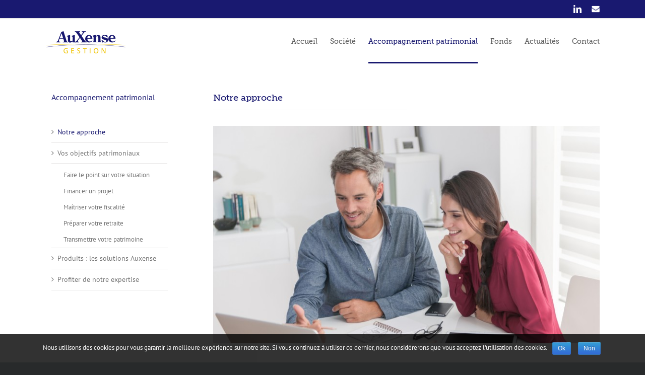

--- FILE ---
content_type: text/css
request_url: http://www.auxense.com/wp-content/themes/Avada-Child-Theme/style.css?ver=5.1.21
body_size: 3150
content:
@charset "UTF-8";
/*
 *

Theme Name: Avada Child
Description: Child theme for Avada theme
Author: ThemeFusion & Brice Gessler
Author URI: https://theme-fusion.com
Template: Avada
Version: 1.0.0
Text Domain:  Avada

__________________________________________________ */
/*
 * SOMMAIRE
 *
 * 1.0 - VARIABLES
 * 2.0 - MIXIMS
 * 3.0 - BASICS
 * 4.0 - HEADER
 * 5.0 - HOME
 * 6.0 - PAGES
 * 7.0 - FONDS
 * 8.0 - ACTUALITES
 * 9.0 - EQUIPE
 * 10.0 - CONTACT
 * 11.0 - RESPONSIVE
 *
__________________________________________________ */
/*
 * 1.0 - VARIABLES
__________________________________________________ */
/*
 * 2.0 - MIXIMS
__________________________________________________ */
/* Responsive media query mixins */
/*
 * 3.0 - BASICS
__________________________________________________ */
html {
  background-color: #282a2b !important; }

body {
  background-color: #FFFFFF !important; }

pre {
  white-space: pre-wrap;
  /* Since CSS 2.1 */
  white-space: -moz-pre-wrap;
  /* Mozilla, since 1999 */
  white-space: -pre-wrap;
  /* Opera 4-6 */
  white-space: -o-pre-wrap;
  /* Opera 7 */
  word-wrap: break-word;
  /* Internet Explorer 5.5+ */ }

.review {
  padding-bottom: 20px !important; }
  .review blockquote q {
    font-size: 18px !important;
    color: #191970 !important; }
  .review .author {
    padding-top: 0px !important;
    padding-left: 26px !important; }
    .review .author strong {
      font-weight: normal; }

/**/
.fond-gris {
  background-color: #f6f3f3 !important;
  padding: 20px 20px; }
  .fond-gris .title-sep-container {
    display: none; }

/* Focus dans les pages */
.focus {
  background-color: #f6f3f3 !important;
  padding: 20px 20px;
  margin-top: 28px !important; }
  .focus h1, .focus h2, .focus h3, .focus h4, .focus h5, .focus h6 {
    color: #f0c300 !important; }

/* Call to action dans les pages */
.cta {
  font-size: 18px;
  font-weight: bold;
  margin-top: 16px !important;
  margin-bottom: 126px !important;
  position: relative; }
  .cta p {
    margin-bottom: 0px !important; }
  .cta strong {
    color: #191970; }
  .cta .fusion-button-wrapper {
    display: block !important;
    position: absolute !important;
    left: 50% !important;
    transform: translateX(-50%) !important;
    margin-top: 8px;
    margin-bottom: 8px; }

/* Pied de page */
.fusion-copyright-notice {
  color: #8c8989 !important; }

/* Sous menu page */
.sidebar .menu {
  font-size: 16px !important; }
  .sidebar .menu li {
    border-bottom: none; }
  .sidebar .menu a {
    display: inline-block !important;
    padding-bottom: 30px;
    width: 100%; }
  .sidebar .menu a:before {
    content: '' !important; }
  .sidebar .menu .sub-menu {
    font-size: 14px !important;
    position: relative; }
    .sidebar .menu .sub-menu li {
      border-bottom: solid 1px #e7e6e6; }
    .sidebar .menu .sub-menu a {
      padding-bottom: 0px;
      color: #747474 !important; }
    .sidebar .menu .sub-menu .current_page_item a {
      color: #191970 !important; }
    .sidebar .menu .sub-menu a:before {
      content: '\f105' !important;
      color: #747474 !important; }
    .sidebar .menu .sub-menu .sub-menu:before {
      content: '';
      display: block;
      position: absolute;
      width: 110%;
      height: 1px;
      background-color: #e7e6e6;
      left: -12px;
      margin-top: -8px; }
    .sidebar .menu .sub-menu .sub-menu {
      font-size: 13px !important;
      padding-top: 20px;
      padding-bottom: 0px; }
      .sidebar .menu .sub-menu .sub-menu li {
        border-bottom: none;
        padding: 6px 12px; }
      .sidebar .menu .sub-menu .sub-menu a:before {
        content: '' !important; }

/* Page 404 */
#post-404page {
  min-height: 450px; }
  #post-404page .error-message {
    color: #f6f3f3 !important; }

/* Cookie */
#cookie-notice {
  opacity: 0.8; }

/*
 * 4.0 - HEADER
__________________________________________________ */
.fusion-main-menu a:hover {
  color: #191970 !important; }

.fusion-megamenu-title, .fusion-megamenu-title a {
  color: #191970 !important; }

/* Gestion de la barre d'activation sous le menu */
.fusion-main-menu > ul > li > a {
  border-top: 3px solid rgba(0, 0, 0, 0) !important;
  border-bottom: 3px solid rgba(0, 0, 0, 0); }

.fusion-main-menu .fusion-widget-cart-counter > a:hover::before,
.fusion-main-menu > ul > li > a:hover {
  border-top: 3px solid rgba(0, 0, 0, 0) !important;
  border-bottom: 3px solid #191970 !important; }

.fusion-bar-highlight {
  height: 89px !important; }

.fusion-sticky-menu .fusion-bar-highlight {
  height: 65px !important; }

.sub-menu .fusion-bar-highlight {
  height: 30px !important; }

@media (max-width: 768px) {
  .fusion-bar-highlight {
    height: 36px !important; } }
/* Calage des sous-menu en hauteur */
.fusion-megamenu-wrapper,
.sub-menu {
  margin-top: -3px !important; }

/* Désactivation de la bordure sous le header */
.fusion-header-v2 .fusion-header,
.fusion-header-v3 .fusion-header,
.fusion-header-v4 .fusion-header,
.fusion-header-v5 .fusion-header {
  border-bottom: none !important; }

/*
 * 5.0 - HOME
__________________________________________________ */
.home h2 {
  font-size: 18px !important; }
.home .meta span:nth-child(2), .home .meta span:nth-child(3) {
  display: none; }

/* Slider */
.slide-content .fusion-button {
  background-color: #191970 !important; }
.slide-content .with-bg .fusion-title-sc-wrapper {
  background-color: rgba(255, 255, 255, 0.9) !important; }
.slide-content .title-heading-left {
  font-family: "Museo-Slab-500" !important;
  font-weight: normal !important;
  font-size: 22px !important;
  line-height: 26px !important;
  color: #191970 !important; }

.fonds-accueil p {
  width: 60%;
  padding: 0px 12px; }
.fonds-accueil .docs-fonds {
  float: right;
  width: 160px;
  margin-right: 8%;
  margin-top: 4px; }
  .fonds-accueil .docs-fonds li {
    margin-bottom: 16px;
    margin-right: 20px; }
.fonds-accueil .infos-fonds {
  padding: 0px 12px; }

/*
 * 6.0 - PAGES
__________________________________________________ */
/**/
.page #main img {
  margin-bottom: 36px; }

.header-page {
  font-size: 16px;
  line-height: 28px !important; }
  .header-page .fusion-title.sep-underline {
    border-color: #e7e6e6 !important;
    width: 50%; }
  .header-page img {
    margin-bottom: 16px; }
  .header-page h2 a {
    color: #f0c300; }
  .header-page .fusion-title-size-two.sep-underline {
    width: 100%; }

.post-content p {
  line-height: 1.6em; }

/*
 * 7.0 - FONDS
__________________________________________________ */
/* Icone du fond */
.icone {
  background-color: #f0c300;
  border-radius: 50%;
  width: 80px;
  height: 80px;
  text-align: center;
  line-height: 80px;
  float: left;
  margin-right: 12px;
  margin-left: 2px; }
  .icone img {
    width: 50px;
    line-height: 80px;
    vertical-align: middle !important;
    margin-bottom: 0px !important; }

.home .icone {
  width: 40px;
  height: 40px;
  text-align: center;
  line-height: 40px; }
  .home .icone img {
    width: 26px;
    line-height: 35px; }

/* header */
.header-fonds {
  background-color: #f6f3f3 !important;
  padding: 20px 20px;
  margin-bottom: 20px; }
  .header-fonds div {
    min-height: 16px !important; }
  .header-fonds .header-fonds-titre {
    margin-top: 30px !important; }
  .header-fonds h1, .header-fonds h2, .header-fonds p {
    padding: 0px !important;
    margin: 0px !important; }
  .header-fonds h2 {
    color: #747474 !important; }
  .header-fonds .profil-wrapper {
    margin-bottom: 0px !important;
    margin-top: 60px !important; }
    .header-fonds .profil-wrapper hr {
      position: absolute;
      width: 100%;
      z-index: 100;
      top: 0px;
      margin-top: 10px;
      color: #f6f3f3;
      opacity: 0.5; }
    .header-fonds .profil-wrapper p {
      text-align: center;
      display: block;
      background-color: #f6f3f3;
      z-index: 200;
      position: absolute;
      top: 0px;
      left: 50%;
      width: 215px;
      transform: translateX(-50%); }
    .header-fonds .profil-wrapper ul.profil-risque {
      margin-top: 30px; }

.home .header-fonds {
  padding: 16px 20px; }
  .home .header-fonds h2 {
    color: #191970 !important;
    line-height: 40px !important; }
  .home .header-fonds .fusion-title {
    margin-bottom: 0px !important; }

/* Profil risque */
ul.profil-risque {
  padding: 0px;
  margin-bottom: 0px;
  text-align: center; }
  ul.profil-risque li {
    list-style-type: none;
    display: inline-block;
    width: 28px;
    height: 28px;
    line-height: 30px;
    border-radius: 50%;
    background-color: #d5d2d2;
    margin: 3px;
    font-size: 15px;
    font-weight: bold;
    color: #FFFFFF; }
  ul.profil-risque .active {
    background-color: #f0c300; }

/* Infos */
.infos-fonds {
  padding: 0px;
  color: #191970; }
  .infos-fonds li {
    width: 100%;
    list-style-type: none; }

.fonds-infos-wrapper {
  text-align: center; }

.docs-fonds {
  padding-left: 0px;
  text-align: center; }
  .docs-fonds li {
    list-style-type: none;
    display: inline-block;
    width: 55px;
    vertical-align: top; }
    .docs-fonds li a {
      color: #333333;
      font-size: 12px;
      line-height: 1em; }
    .docs-fonds li a:before {
      content: "\f15c";
      color: #f0c300;
      font-family: "Font Awesome 5 Free";
      font-weight: 900;
      font-size: 24px;
      display: inline-block;
      width: 50px;
      line-height: 24px; }

/* Accordéon */
.fusion-accordian .fusion-panel {
  border: none !important; }
  .fusion-accordian .fusion-panel .panel-title {
    border-bottom: solid 1px #e0dede; }
  .fusion-accordian .fusion-panel .panel-title a .fa-fusion-box {
    background-color: #191970 !important; }
  .fusion-accordian .fusion-panel .panel-collapse .panel-body {
    padding-top: 30px;
    padding-bottom: 40px;
    margin-left: 40px; }
.fusion-accordian .supsystic-tables-wrap {
  margin-left: -10px; }

pre {
  font-family: "PT Sans";
  font-size: 16px; }

/* Tableau */
table.dataTable.cell-border tbody th,
table.dataTable.cell-border tbody td {
  border-right: none !important; }

table.dataTable.cell-border tbody tr th:first-child,
table.dataTable.cell-border tbody tr td:first-child {
  border-left: none !important; }

table.dataTable.no-footer {
  border-bottom: none !important; }

table.dataTable thead th,
table.dataTable thead td {
  border-bottom: none !important; }

tr td:first-child:before {
  content: "\f105";
  font-family: "icomoon";
  font-size: 14px;
  margin-left: -12px;
  position: absolute; }

/* Disclaimer */
.disclaimer {
  background-color: #f6f3f3 !important;
  padding: 20px 20px 4px 20px;
  margin-bottom: 0px !important; }
  .disclaimer p {
    margin-bottom: 16px !important; }

/*
 * 8.0 - ACTUALITES
__________________________________________________ */
/* Inscription newsletter */
.mc4wp-form input[type="submit"] {
  margin-top: 24px;
  font-family: "PT Sans";
  font-weight: bold;
  letter-spacing: 0px;
  border-radius: 2px;
  background-color: #f0c300;
  color: #FFFFFF;
  display: inline-block;
  position: relative;
  padding: 13px;
  outline: 0px none;
  border: 1px solid transparent;
  text-align: center;
  text-transform: uppercase;
  cursor: pointer;
  box-sizing: border-box;
  transition: all 0.2s ease 0s; }

/* Lettre d'info */
.lettre-info-wrapper a {
  line-height: 40px;
  vertical-align: middle; }
.lettre-info-wrapper a:before {
  content: "\f1c1";
  color: #f0c300;
  font-family: "Font Awesome 5 Free";
  font-weight: 900;
  font-size: 30px;
  display: inline-block;
  width: 40px;
  line-height: 40px; }
.lettre-info-wrapper .fusion-one-third, .lettre-info-wrapper p {
  margin-bottom: 0px; }

.single-navigation {
  margin-bottom: 30px !important; }

/*
 * 9.0 - EQUIPE
__________________________________________________ */
.fusion-person .person-name {
  font-size: 16px !important;
  color: #191970 !important; }
.fusion-person .person-title {
  color: #747474 !important; }

/*
 * 10.0 - CONTACT
__________________________________________________ */
/*
 * 11.0 - RESPONSIVE
__________________________________________________ */
@media (max-width: 480px) {
  .heading {
    margin-bottom: 7px !important; }

  .flex-active-slide .fusion-title h2, .flex-active-slide .fusion-title h3 {
    font-size: 16px !important; }

  .fonds-accueil .docs-fonds {
    float: initial;
    margin-top: 36px !important; }

  .widget_text {
    text-align: center; }

  .header-page .fusion-title.sep-underline {
    width: 100%; }

  .header-fonds .icone {
    margin-bottom: 40px !important; } }

/*# sourceMappingURL=style.css.map */
